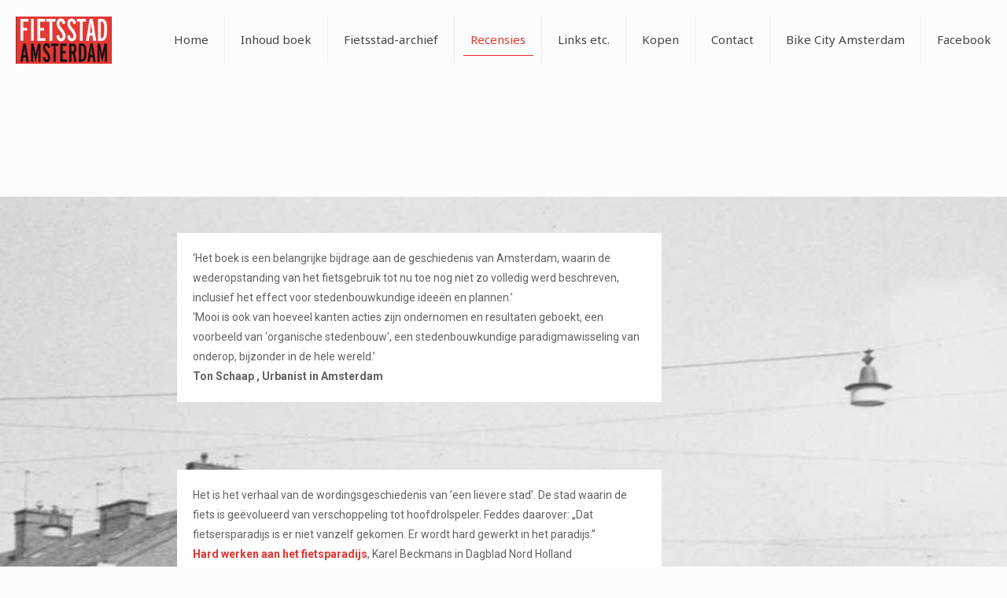

--- FILE ---
content_type: text/css
request_url: https://fietsstadamsterdam.nl/wp-content/plugins/endora-extra/style.css?ver=6.9
body_size: 253
content:
ul.menu-nl li:last-child {
    color: blue;
}

body.lang-en div.nl {
    display: none;
    visibility: hidden;
}

body.lang-nl div.en {
    display: none;
    visibility: hidden;
}

/* Usable in wrappers: */

.white-box {
    background-color: rgba(255, 255, 255, 0.83);
    padding: 2px 20px 10px 20px;
    border-radius: 2px;
}


.shadows .image_frame {
    -webkit-box-shadow: 1px 2px 15px 0px rgba(0,0,0,0.75) !important;
    -moz-box-shadow: 1px 2px 15px 0px rgba(0,0,0,0.75) !important;
    box-shadow: 1px 2px 15px 0px rgba(0,0,0,0.75) !important;
}

.chapters .desc {
    font-size: 140%;
    text-align: left;
    padding-bottom: 10px;
}
.chapters h4 {
    font-size: 120%;
    text-transform: uppercase;
    color: #9c9c9c;
    text-align: center !important;
}
.chapters h5 {
    color: #e43a36;
    font-weight: 100 !important;
    letter-spacing: 0.1rem;
    font-size: 125%;
    text-align: center !important;
}

--- FILE ---
content_type: application/javascript
request_url: https://fietsstadamsterdam.nl/wp-content/plugins/endora-extra/script.js?ver=1.1
body_size: -4
content:
var $j = jQuery.noConflict();

$j(function(){

    // Replace logo if english language is active:
    // This was moved to betheme custom js 

});